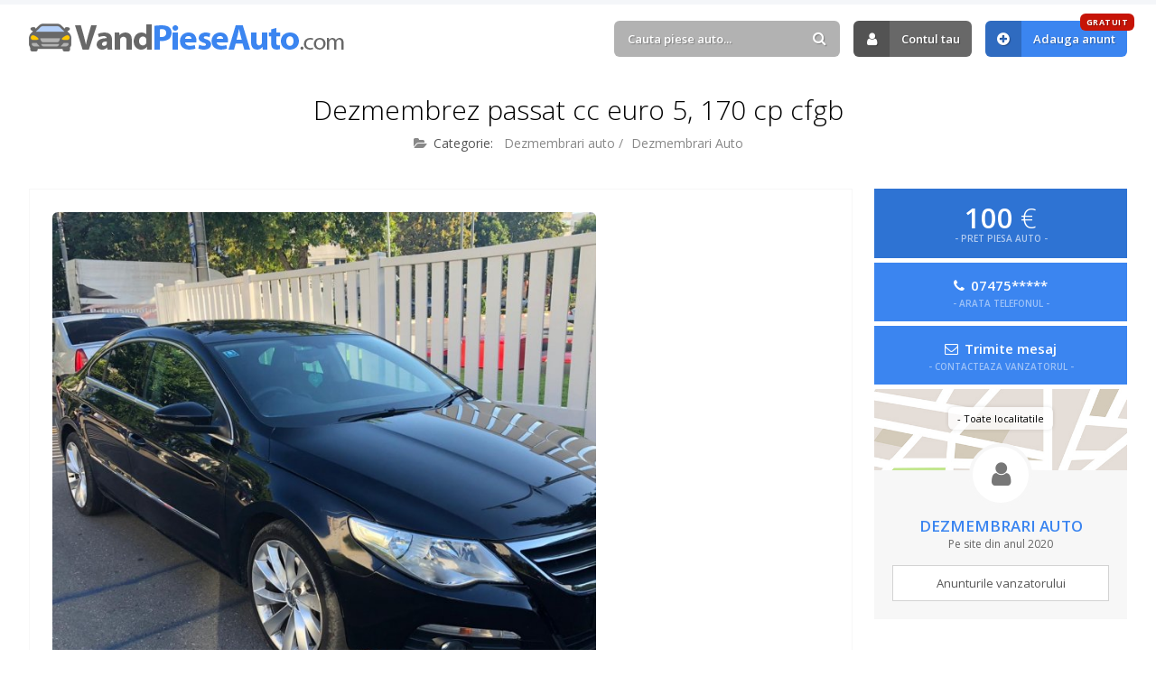

--- FILE ---
content_type: text/html; charset=UTF-8
request_url: https://www.vandpieseauto.com/anunt/dezmembrez-passat-cc-euro-5-170-cp-cfgb-25010
body_size: 5624
content:
<!DOCTYPE html>
<html lang="ro">
<head>

	<title>Dezmembrez Passat CC euro 5, 170 cp CFGB - 🚘 #25010 · VandPieseAuto.com</title>
	<meta http-equiv="content-type" content="text/html; charset=utf-8" />
	<meta name="description" content="Dezmembram Passat CC. 2.0, 170 cp, tip motor CFGB, cutie viteze start-stopMotor,turbina, injectoare,pompa injectie,cutie viteze,radiator,intercooler, ... ✅ Anunt piese auto #25010" />
	<meta name="robots" content="index, follow" /> 
	<meta name="revisit-after" content="7 days" />
	<meta name="copyright" content="VandPieseAuto.com" />
	<meta name="author" content="Voitin.com Web Services" />
	<meta name="viewport" content="width=device-width, minimum-scale=1.0" />
		<meta property="og:type" content="website" />
	<meta property="og:title" content="Dezmembrez Passat CC euro 5, 170 cp CFGB" />
	<meta property="og:description" content="Dezmembram Passat CC. 2.0, 170 cp, tip motor CFGB, cutie viteze start-stopMotor,turbina, injectoare,pompa injectie,cutie viteze,radiator,intercooler, planetara,fuzeta, arc,brate,electromotor,debimetru,compressor AC,pompa servo,intaritura bara fata,bara spate,usa dreapta fata ,usa stânga fata,ușa dreapta spate,ușa stânga spate, macara geam, oglinda complete,ansamblu stergatoare,galerie evacuare,aripa,prag,geam,stalpi,capota motor,capota portbagaj,conducta servodirectie, disc de frana,trager,radiator apa,radiator AC,condensator AC,intercooler,alternator,conducta AC,capac motor,fulie,rola intinzatoare,carcasa filtru aer,distributie,kitt ambreaj,catalizator,sensor presiune,butuc usa,roti,galerie admisie,airbag sofer,airbag pasager,centuri de siguranta,tampon motor,rulment de presiune,calculator motor,ceas bord,telescop portbagaj,pedala de frana,far stanga,far dreapta,parbriz,luneta,punte fat,punte spate,amortizor,arc,hayon,stop dreapta,stop stanga,tripla,lampa,sonda lambda,electroventilator,sensor ABS,sensor parcare,navigatie,faruri adaptive,stropitori faruri,unitate abs,diferential,tapiterie piele,scaune incalzite,calculator airbag,spira airbag,egr,kitt ambreaj" />
	<meta property="og:url" content="https://www.vandpieseauto.com/anunt/dezmembrez-passat-cc-euro-5-170-cp-cfgb-25010" />
	<meta property="og:image" content="https://www.vandpieseauto.com/images/anunturi_imagini/ab160b5b-5ce2-4500-b806-835ef60a954e.jpg" />
	<meta property="og:image:type" content="image/png" />
	<meta property="og:image:width" content="466" />
	<meta property="og:image:height" content="466" />
	<meta property="og:locale" content="ro" />
	<meta property="fb:app_id" content="324814084277382" />
		
	
		<link rel="canonical" href="https://www.vandpieseauto.com/anunt/dezmembrez-passat-cc-euro-5-170-cp-cfgb-25010" />

	<meta name="format-detection" content="telephone=no" />
	
	<link rel="alternate" type="application/rss+xml" title="VandPieseAuto.com RSS Anunturi" href="https://www.vandpieseauto.com/feed/" />
	
	<link href="https://www.vandpieseauto.com/images/favicon.ico" rel="shortcut icon" />
	 
	<link rel="preconnect" href="https://fonts.googleapis.com" />
	<link rel="preconnect" href="https://fonts.gstatic.com" crossorigin />
	<link href="https://fonts.googleapis.com/css2?family=Open+Sans:ital,wght@0,300;0,400;0,600;0,700;0,800;1,300;1,400;1,600;1,700;1,800&display=swap" rel="stylesheet" />

	<link href="https://www.vandpieseauto.com/css/style.css?v=2024" rel="stylesheet" type="text/css" />

	<script src="https://www.vandpieseauto.com/js/script.js"></script>
	
	<script src="https://apis.google.com/js/platform.js" async defer></script>
	<script>
		window.fbAsyncInit = function() { FB.init({ appId: '324814084277382', autoLogAppEvents: true, xfbml: true, version: 'v3.0' }); };
		(function(d, s, id){
			var js, fjs = d.getElementsByTagName(s)[0];
			if (d.getElementById(id)) {return;}
			js = d.createElement(s); js.id = id;
			js.src = "https://connect.facebook.net/en_US/sdk.js";
			fjs.parentNode.insertBefore(js, fjs);
		}(document, 'script', 'facebook-jssdk'));
	</script>
	
	<script async src="//pagead2.googlesyndication.com/pagead/js/adsbygoogle.js"></script>
	<script>
		 (adsbygoogle = window.adsbygoogle || []).push({
			  google_ad_client: "ca-pub-0775874241914554",
			  enable_page_level_ads: true
		 });
	</script>

	<script>
		!function(f,b,e,v,n,t,s)
		{if(f.fbq)return;n=f.fbq=function(){n.callMethod?
		n.callMethod.apply(n,arguments):n.queue.push(arguments)};
		if(!f._fbq)f._fbq=n;n.push=n;n.loaded=!0;n.version='2.0';
		n.queue=[];t=b.createElement(e);t.async=!0;
		t.src=v;s=b.getElementsByTagName(e)[0];
		s.parentNode.insertBefore(t,s)}(window, document,'script',
		'https://connect.facebook.net/en_US/fbevents.js');
		fbq('init', '369812103977101');
		fbq('track', 'PageView');
	</script>
	<noscript><img height="1" width="1" style="display:none" src="https://www.facebook.com/tr?id=369812103977101&ev=PageView&noscript=1" /></noscript>
	
	<!-- Google tag (gtag.js) -->
<script async src="https://www.googletagmanager.com/gtag/js?id=G-E9N90TFNZ9"></script>
<script>
  window.dataLayer = window.dataLayer || [];
  function gtag(){dataLayer.push(arguments);}
  gtag('js', new Date());

  gtag('config', 'G-E9N90TFNZ9');
</script>
	<script type="application/ld+json">
		{
			"@context": "https://schema.org",
			"@type": "Organization",
			"name": "VandPieseAuto",
			"alternateName": ["VandPieseAuto", "Vand Piese Auto", "vandpieseauto.com"],
			"url": "https://www.vandpieseauto.com",
			"logo": "https://www.vandpieseauto.com/images/logo.png",
			"contactPoint": {
				"@type": "ContactPoint",
				"email": "contact@vandpieseauto.com",
				"contactType": "customer service",
				"areaServed": "RO",
				"availableLanguage": "Romanian"
			},
			"sameAs": [
				"https://www.facebook.com/anunturiPieseAuto"
			]
		}
	</script>
	<script type="application/ld+json">
		{
			"@context": "https://schema.org/",
			"@type": "WebSite",
			"name": "VandPieseAuto",
			"url": "https://www.vandpieseauto.com/",
			"potentialAction": {
				"@type": "SearchAction",
				"target": "https://www.vandpieseauto.com/anunturi?k={search_term_string}",
				"query-input": "required name=search_term_string"
			}
		}
	</script>
	
</head>
<body > 

<div id="headerContainer">
	<div id="header" class="anim clearfix"> 
		<div class="inside clearfix"> 
			<a href="https://www.vandpieseauto.com/" id="logo" class="anim " title="Anunturi Piese Auto">
									Vand Piese Auto.com
							</a>
			<div id="userAccount">
				<div id="mobileUserContainer">
											<div id="cautareTop">
							<form action="https://www.vandpieseauto.com/anunturi">
								<div>
									<input type="text" placeholder="Cauta piese auto..." value="" id="autoComplete" class="text round anim" name="k" />
									<a href="#" class="submit round anim"><i class="fa fa-search"></i></a>
								</div>
							</form>
						</div>
																<a href="https://www.vandpieseauto.com/contul-tau" rel="nofollow" class="anim link round"><i class="fa fa-user"></i> Contul tau</a>
						<a href="https://www.vandpieseauto.com/adauga-anunt" class="anim link blue round" title="Adauga anunt"><i class="fa fa-plus-circle"></i> Adauga anunt <span class="round anim">GRATUIT</span></a>
									</div>
			</div>
			<a href="#" class="pullBtn pullUserAccount round anim" title="Meniu"><i class="fa fa-bars"></i></a>
		</div>
	</div>
</div> 

			<div class="inside noDesktop">
			<a href="https://www.curatare-injectoare.ro" target="_blank"><img src="https://www.vandpieseauto.com/images/injectoare.jpg?v=2" style="max-width: 100%; display: block; margin: 10px auto; width: 100%" /></a>
		</div>
	

<div id="continut">
	<div class="inside clearfix"> 
<h1 class="title">Dezmembrez passat cc euro 5, 170 cp cfgb</h1>
<h2 class="subtitle secundar">
	<span><i class="fa fa-folder-open"></i> <b>Categorie:</b> <a href="https://www.vandpieseauto.com/c/dezmembrari-auto" title="Dezmembrari auto" class="anim">Dezmembrari auto</a> / <a href="https://www.vandpieseauto.com/c/dezmembrari-auto" title="Dezmembrari Auto" class="anim">Dezmembrari Auto</a></span> 
</h2>

	
<div class="anunt clearfix">
	<div class="anuntContent">
					<div id="imagini" class="clearfix">
				<div class="imagini-big">
					<a href="https://www.vandpieseauto.com/images/anunturi_imagini/ab160b5b-5ce2-4500-b806-835ef60a954e.jpg" data-fancybox><img src="https://www.vandpieseauto.com/images/anunturi_imagini/ab160b5b-5ce2-4500-b806-835ef60a954e.jpg" alt="Dezmembrez Passat CC euro 5, 170 cp CFGB" /></a>
				</div>
				<div class="imagini-thumbs">
											<div class="reclama top">
							<script async src="//pagead2.googlesyndication.com/pagead/js/adsbygoogle.js"></script>
							<ins class="adsbygoogle" style="display:block" data-ad-client="ca-pub-0775874241914554" data-ad-slot="8402103559" data-ad-format="rectangle"></ins>
							<script>(adsbygoogle = window.adsbygoogle || []).push({});</script>
						</div>
										<div class="reclama">
						<script async src="//pagead2.googlesyndication.com/pagead/js/adsbygoogle.js"></script>
						<ins class="adsbygoogle" style="display:block" data-ad-client="ca-pub-0775874241914554" data-ad-slot="8402103559" data-ad-format="rectangle"></ins>
						<script>(adsbygoogle = window.adsbygoogle || []).push({});</script>
					</div>
				</div>
			</div>
			
		<div class="lines">
			<div class="line pret"><b>Pret:</b> 100 &euro;</div> 
										<div class="line"><b>Localizare:</b> <i class="fa fa-location-arrow"></i> Prahova, Ploiesti</div>
						<div class="line"><b>ID anunt:</b> #25010</div>
			<div class="line"><b>Data:</b> <i class="fa fa-calendar-o"></i> 05.10.2020 14:07</div> 
			<div class="line"><b>Vizualizari:</b> <i class="fa fa-eye"></i> 1046</div> 
			<div class="line shareOn">
				<b>Distribuie:</b> <a href="https://wa.me/?text=Am gasit anuntul acesta 'Dezmembrez Passat CC euro 5, 170 cp CFGB' ( https://www.vandpieseauto.com/anunt/dezmembrez-passat-cc-euro-5-170-cp-cfgb-25010 ) care te poate interesa pe VandPieseAuto.com" target="_blank" class="anim"><i class="fa fa-whatsapp"></i> Whatsapp</a>
				<a href="https://www.facebook.com/sharer/sharer.php?u=https://www.vandpieseauto.com/anunt/dezmembrez-passat-cc-euro-5-170-cp-cfgb-25010" target="_blank" class="fb anim"><i class="fa fa-facebook"></i> Facebook</a>
			</div> 
					</div>
		
		<div class="descriereAnunt clearfix">
			Dezmembram Passat CC. 2.0, 170 cp, tip motor CFGB, cutie viteze start-stop<br />
<br />
Motor,turbina, injectoare,pompa injectie,cutie viteze,radiator,intercooler, planetara,fuzeta, arc,brate,electromotor,debimetru,compressor AC,pompa servo,intaritura bara fata,bara spate,usa dreapta fata ,usa stânga fata,ușa dreapta spate,ușa stânga spate, macara geam, oglinda complete,ansamblu stergatoare,galerie evacuare,aripa,prag,geam,stalpi,capota motor,capota portbagaj,conducta servodirectie, disc de frana,trager,radiator apa,radiator AC,condensator AC,intercooler,alternator,conducta AC,capac motor,fulie,rola intinzatoare,carcasa filtru aer,distributie,kitt ambreaj,catalizator,sensor presiune,butuc usa,roti,galerie admisie,airbag sofer,airbag pasager,centuri de siguranta,tampon motor,rulment de presiune,calculator motor,ceas bord,telescop portbagaj,pedala de frana,far stanga,far dreapta,parbriz,luneta,punte fat,punte spate,amortizor,arc,hayon,stop dreapta,stop stanga,tripla,lampa,sonda lambda,electroventilator,sensor ABS,sensor parcare,navigatie,faruri adaptive,stropitori faruri,unitate abs,diferential,tapiterie piele,scaune incalzite,calculator airbag,spira airbag,egr,kitt ambreaj		</div>
	 
					<div class="compatibilitate">
				<h3>Compatibilitate piesa auto</h3>
				<div id="compatibilitatePiese">
					<a href="https://www.vandpieseauto.com/anunturi/volkswagen/passat-cc" title="Piese auto Volkswagen Passat CC" class="anim round">Volkswagen Passat CC</a>				</div>
			</div>
		 
		<div class="reclamaAnunturi long noBot">
			<script async src="//pagead2.googlesyndication.com/pagead/js/adsbygoogle.js"></script>
			<ins class="adsbygoogle" style="display:block" data-ad-client="ca-pub-0775874241914554" data-ad-slot="2649947954" data-ad-format="auto"></ins>
			<script>(adsbygoogle = window.adsbygoogle || []).push({});</script>
		</div> 
	</div> 
	<div class="anuntInfo">
		<div class="mobileFixed">
			<div class="pret">
				100 <b>&euro;</b>
				<span>- PRET PIESA AUTO -</span>
			</div> 
												<div class="contact telefon">
						<a href="#" class="arataTelefon round anim" data-anunt="8cae5112c2129ad4b825e8388c749b3d">
							<i class="fa fa-phone"></i>
							07475*****
							<span>- ARATA TELEFONUL -</span>
						</a>
					</div>
													<div class="contact email">
						<a href="#contactAnunt" class="round anim" data-fancybox>
							<i class="fa fa-envelope-o"></i>
							Trimite mesaj
							<span>- CONTACTEAZA VANZATORUL -</span>
						</a>
					</div>
							 
		</div>
		<div class="vanzator">
			<div class="map">
													<span class="adresa round">
												 - Toate localitatile					</span>
								<i class="fa fa-user"></i>
			</div>
			<span class="nume">Dezmembrari auto</span>
						<span class="data">Pe site din anul 2020</span>
						<a href="https://www.vandpieseauto.com/anunturi?vanzator=1552" class="anim">Anunturile vanzatorului</a>
		</div> 
	</div>
</div>
 
	<div id="contactAnunt">
		<h4>Contacteaza vanzatorul</h4>
		<p>Completeaza formularul urmator pentru a trimite un mesaj vanzatorului.</p>
		<form action="#" class="form" data-action="anunt" id="contactAnuntSingur"> 
			<input type="hidden" name="anunt" value="25010" />
			<div class="cols2 clearfix">
				<div class="line">
					<label>NUMELE TAU</label>
					<input type="text" class="text req round anim" name="nume" />
				</div>
				<div class="line">
					<label>TELEFON</label>
					<input type="text" class="text round anim" name="telefon" />
				</div>
			</div>
			<div class="line">
				<label>ADRESA DE E-MAIL</label>
				<input type="text" class="text req round anim" name="mail" />
			</div>
			<div class="line">
				<label>MESAJUL PENTRU VANZATOR</label>
				<textarea name="mesaj" class="text req round anim"></textarea>
			</div> 
			<div class="line suma"><b>X + Y</b> = <input type="text" class="text round req small anim" name="suma" /></div> 
			<div class="line checkbox chkLine">
				<label>
					<input type="checkbox" name="termeni" value="">
					Sunt de acord cu <a href="https://www.vandpieseauto.com/termeni-si-conditii" target="_blank" class="anim">termenii si conditiile</a> de utilizare
				</label>
			</div>
			<div class="raspuns ok">Mesajul a fost trimis! Vanzatorul te va contacta in cel mai scurt timp.</div>
			<div class="line clearfix last">
				<a href="#" class="btn submit round anim">Trimite mesajul</a>
			</div>
		</form>
	</div>
 

<script type="application/ld+json">
{
  "@context": "http://schema.org/",
  "@type": "Product",
  "id": "25010",
  "name": "Dezmembrez Passat CC euro 5, 170 cp CFGB",
  "image": "https://www.vandpieseauto.com/images/anunturi_imagini/ab160b5b-5ce2-4500-b806-835ef60a954e.jpg",
  "description": "Dezmembram Passat CC. 2.0, 170 cp, tip motor CFGB, cutie viteze start-stopMotor,turbina, injectoare,pompa injectie,cutie viteze,radiator,intercooler, planetara,fuzeta, arc,brate,electromotor,debimetru,compressor AC,pompa servo,intaritura bara fata,bara spate,usa dreapta fata ,usa stânga fata,ușa dreapta spate,ușa stânga spate, macara geam, oglinda complete,ansamblu stergatoare,galerie evacuare,aripa,prag,geam,stalpi,capota motor,capota portbagaj,conducta servodirectie, disc de frana,trager,radiator apa,radiator AC,condensator AC,intercooler,alternator,conducta AC,capac motor,fulie,rola intinzatoare,carcasa filtru aer,distributie,kitt ambreaj,catalizator,sensor presiune,butuc usa,roti,galerie admisie,airbag sofer,airbag pasager,centuri de siguranta,tampon motor,rulment de presiune,calculator motor,ceas bord,telescop portbagaj,pedala de frana,far stanga,far dreapta,parbriz,luneta,punte fat,punte spate,amortizor,arc,hayon,stop dreapta,stop stanga,tripla,lampa,sonda lambda,electroventilator,sensor ABS,sensor parcare,navigatie,faruri adaptive,stropitori faruri,unitate abs,diferential,tapiterie piele,scaune incalzite,calculator airbag,spira airbag,egr,kitt ambreaj",
  "offers": {
	"@type": "Offer",
	"priceCurrency": "EURO",
	"price": "100",  
	"priceValidUntil": "2026-07-16",
	"itemCondition": "http://schema.org/UsedCondition",
	"availability": "http://schema.org/InStock",
	"url": "https://www.vandpieseauto.com/anunt/dezmembrez-passat-cc-euro-5-170-cp-cfgb-25010",
	"seller": {
	  "@type": "Organization",
	  "name": "Dezmembrari auto"
	}
  }
}
</script>

<div class="sectiune">
	<h3 class="title">Alte piese auto din <b>Dezmembrari Auto</b></h3>
	<h6 class="subtitle">Piese auto de care ai putea fi interesat...</h6>
	<div class="anunturiHome wFour clearfix">
					<div class="anunturi anim clearfix">
				<div class="anuntPret round">50 Lei</div>
				<a href="https://www.vandpieseauto.com/anunt/dezmembrez-dacia-solenza-motor-1-4-benzina-17454" class="img" title="dezmembrez dacia solenza motor 1.4 benzina ">
										<img src="https://www.vandpieseauto.com/images/anunturi_imagini/f0989e9a05b61ad8dad70ded31aa39e4.jpg" class="anuntImagine" alt="dezmembrez dacia solenza motor 1.4 benzina " />
				</a>
				<div class="anuntInformatii">
					<h2><a href="https://www.vandpieseauto.com/anunt/dezmembrez-dacia-solenza-motor-1-4-benzina-17454" class="anim" title="dezmembrez dacia solenza motor 1.4 benzina ">dezmembrez dacia solenza motor 1.4 benzina </a></h2>
					<h5><i class="fa fa-folder-open-o"></i> Dezmembrari auto / Dezmembrari Auto</h5>
					<div class="bottomLine round clearfix">
						<span><i class="fa fa-map-marker"></i> Bucuresti</span>
					</div>
				</div>
			</div>
					<div class="anunturi anim clearfix">
				<div class="anuntPret round">1 Lei</div>
				<a href="https://www.vandpieseauto.com/anunt/dezmembrez-vw-passat-1-9-tdi-din-2000-motor-3445" class="img" title="Dezmembrez VW Passat 1.9 tdi din 2000 - motor">
										<img src="https://www.vandpieseauto.com/images/anunturi_imagini/fb40b3b0731bd4bf48b58ee79ddf0b62.jpg" class="anuntImagine" alt="Dezmembrez VW Passat 1.9 tdi din 2000 - motor" />
				</a>
				<div class="anuntInformatii">
					<h2><a href="https://www.vandpieseauto.com/anunt/dezmembrez-vw-passat-1-9-tdi-din-2000-motor-3445" class="anim" title="Dezmembrez VW Passat 1.9 tdi din 2000 - motor">Dezmembrez VW Passat 1.9 tdi din 2000 - motor</a></h2>
					<h5><i class="fa fa-folder-open-o"></i> Dezmembrari auto / Dezmembrari Auto</h5>
					<div class="bottomLine round clearfix">
						<span><i class="fa fa-map-marker"></i> Maramures</span>
					</div>
				</div>
			</div>
					<div class="anunturi anim clearfix">
				<div class="anuntPret round">10 Lei</div>
				<a href="https://www.vandpieseauto.com/anunt/capota-motor-vw-tiguan-6290" class="img" title="Capota motor vw tiguan ">
										<img src="https://www.vandpieseauto.com/images/anunturi_imagini/3e20e208c74493a10f60bfe9eb6a5748.JPG" class="anuntImagine" alt="Capota motor vw tiguan " />
				</a>
				<div class="anuntInformatii">
					<h2><a href="https://www.vandpieseauto.com/anunt/capota-motor-vw-tiguan-6290" class="anim" title="Capota motor vw tiguan ">Capota motor vw tiguan </a></h2>
					<h5><i class="fa fa-folder-open-o"></i> Dezmembrari auto / Dezmembrari Auto</h5>
					<div class="bottomLine round clearfix">
						<span><i class="fa fa-map-marker"></i> Ilfov</span>
					</div>
				</div>
			</div>
					<div class="anunturi anim clearfix">
				<div class="anuntPret round">100 &euro;</div>
				<a href="https://www.vandpieseauto.com/anunt/bmw-316-an-1998-pentru-piese-motorul-functioneaza-perfect-9287" class="img" title="Bmw 316 an 1998 pentru piese motorul functioneaza perfect">
										<img src="https://www.vandpieseauto.com/images/anunturi_imagini/3af0a70adb9cbe81193c7d73456a8860.jpg" class="anuntImagine" alt="Bmw 316 an 1998 pentru piese motorul functioneaza perfect" />
				</a>
				<div class="anuntInformatii">
					<h2><a href="https://www.vandpieseauto.com/anunt/bmw-316-an-1998-pentru-piese-motorul-functioneaza-perfect-9287" class="anim" title="Bmw 316 an 1998 pentru piese motorul functioneaza perfect">Bmw 316 an 1998 pentru piese motorul functioneaza perfect</a></h2>
					<h5><i class="fa fa-folder-open-o"></i> Dezmembrari auto / Dezmembrari Auto</h5>
					<div class="bottomLine round clearfix">
						<span><i class="fa fa-map-marker"></i> Timis</span>
					</div>
				</div>
			</div>
					<div class="anunturi anim clearfix">
				<div class="anuntPret round">1 000 Lei</div>
				<a href="https://www.vandpieseauto.com/anunt/dezmembram-dacia-solenza-7530" class="img" title="Dezmembram Dacia Solenza">
										<img src="https://www.vandpieseauto.com/images/anunturi_imagini/36a59c899bac02a5f1ac69ec87c21d86.JPG" class="anuntImagine" alt="Dezmembram Dacia Solenza" />
				</a>
				<div class="anuntInformatii">
					<h2><a href="https://www.vandpieseauto.com/anunt/dezmembram-dacia-solenza-7530" class="anim" title="Dezmembram Dacia Solenza">Dezmembram Dacia Solenza</a></h2>
					<h5><i class="fa fa-folder-open-o"></i> Dezmembrari auto / Dezmembrari Auto</h5>
					<div class="bottomLine round clearfix">
						<span><i class="fa fa-map-marker"></i> Caras-Severin</span>
					</div>
				</div>
			</div>
					<div class="anunturi anim clearfix">
				<div class="anuntPret round">88 Lei</div>
				<a href="https://www.vandpieseauto.com/anunt/dezmembrari-auto-dezmembrez-seat-ibiza-6j-an-de-fabricatie-2009-2010-2011-motor-1-9tdi-tip-bls-1-4tdi-bms-24425" class="img" title="DEZMEMBRARI AUTO / DEZMEMBREZ Seat Ibiza 6J an de fabricatie 2009 - 2010 - 2011 motor 1.9tdi tip BLS , 1.4tdi BMS">
										<img src="https://www.vandpieseauto.com/images/anunturi_imagini/dezmembrez-seat-ibiza-6j-an-de-fabricatie-2009-2010-2011-motor-1-9tdi-tip-bls-1-4tdi-bms-1.jpg" class="anuntImagine" alt="DEZMEMBRARI AUTO / DEZMEMBREZ Seat Ibiza 6J an de fabricatie 2009 - 2010 - 2011 motor 1.9tdi tip BLS , 1.4tdi BMS" />
				</a>
				<div class="anuntInformatii">
					<h2><a href="https://www.vandpieseauto.com/anunt/dezmembrari-auto-dezmembrez-seat-ibiza-6j-an-de-fabricatie-2009-2010-2011-motor-1-9tdi-tip-bls-1-4tdi-bms-24425" class="anim" title="DEZMEMBRARI AUTO / DEZMEMBREZ Seat Ibiza 6J an de fabricatie 2009 - 2010 - 2011 motor 1.9tdi tip BLS , 1.4tdi BMS">DEZMEMBRARI AUTO / DEZMEMBREZ Seat Ibiza 6J an de fabricatie 2009 - 2010 - 2011 motor 1.9tdi tip BLS , 1.4tdi BMS</a></h2>
					<h5><i class="fa fa-folder-open-o"></i> Dezmembrari auto / Dezmembrari Auto</h5>
					<div class="bottomLine round clearfix">
						<span><i class="fa fa-map-marker"></i> Arad</span>
					</div>
				</div>
			</div>
					<div class="anunturi anim clearfix">
				<div class="anuntPret round">1 Lei</div>
				<a href="https://www.vandpieseauto.com/anunt/dezmembrez-ford-galaxy-alternator-1677" class="img" title="Dezmembrez Ford Galaxy alternator">
										<img src="https://www.vandpieseauto.com/images/anunturi_imagini/02678bf1ff38dd68b993fd5cf980a03c.jpg" class="anuntImagine" alt="Dezmembrez Ford Galaxy alternator" />
				</a>
				<div class="anuntInformatii">
					<h2><a href="https://www.vandpieseauto.com/anunt/dezmembrez-ford-galaxy-alternator-1677" class="anim" title="Dezmembrez Ford Galaxy alternator">Dezmembrez Ford Galaxy alternator</a></h2>
					<h5><i class="fa fa-folder-open-o"></i> Dezmembrari auto / Dezmembrari Auto</h5>
					<div class="bottomLine round clearfix">
						<span><i class="fa fa-map-marker"></i> Cluj</span>
					</div>
				</div>
			</div>
					<div class="anunturi anim clearfix">
				<div class="anuntPret round">100 Lei</div>
				<a href="https://www.vandpieseauto.com/anunt/dezmembrez-iveco-daily-2-8-jtd-din-2003-9166" class="img" title="DEZMEMBREZ IVECO DAILY 2.8 JTD DIN 2003">
										<img src="https://www.vandpieseauto.com/images/anunturi_imagini/2f53189f9e3306662fa128658685b8c0.JPG" class="anuntImagine" alt="DEZMEMBREZ IVECO DAILY 2.8 JTD DIN 2003" />
				</a>
				<div class="anuntInformatii">
					<h2><a href="https://www.vandpieseauto.com/anunt/dezmembrez-iveco-daily-2-8-jtd-din-2003-9166" class="anim" title="DEZMEMBREZ IVECO DAILY 2.8 JTD DIN 2003">DEZMEMBREZ IVECO DAILY 2.8 JTD DIN 2003</a></h2>
					<h5><i class="fa fa-folder-open-o"></i> Dezmembrari auto / Dezmembrari Auto</h5>
					<div class="bottomLine round clearfix">
						<span><i class="fa fa-map-marker"></i> Iasi</span>
					</div>
				</div>
			</div>
			</div>
</div> 
	
	</div>
</div>


<div id="footer">
	<div class="inside clearfix">
		<a href="https://www.vandpieseauto.com/termeni-si-conditii" class="anim " title="Termeni si conditii">Termeni si conditii</a>
		<i class="fa fa-circle"></i>
		<a href="https://www.vandpieseauto.com/politica-de-confidentialitate" class="anim " title="Politica de confidentialitate">Politica de confidentialitate</a>
		<i class="fa fa-circle"></i>
		<a href="https://www.vandpieseauto.com/politica-de-cookies" class="anim " title="Politica de cookies">Politica de cookies</a>
		<i class="fa fa-circle"></i>
		<a href="https://www.vandpieseauto.com/contact" class="anim " title="Contact">Contact</a>
		<i class="fa fa-circle"></i>
		<a href="https://www.vandpieseauto.com/blog" class="anim " title="Blog">Blog</a>
	</div>
</div>
<div id="copyright">
	<div class="inside">
		&copy; 2011 - 2026 <b>Vand Piese Auto</b>.
		- Aplicatie GRATUITA pentru <a href="https://www.punctepenalizare.com" target="_blank" title="Puncte Penalizare">Puncte Penalizare Auto</a> sau <a href="https://www.punctepenalizare.ro" target="_blank" title="Puncte Penalizare Moldova">Puncte Penalizare Moldova</a>
		<a href="https://www.voitin.com" target="_blank" class="logoVoitin" title="Voitin.com">Voitin.com Web Services</a>
	</div>
</div>

<div id="cookie" class="adPage">
	<div class="inside"> 
		VandPieseAuto.com foloseste cookie-uri si prin navigarea pe acest site iti exprimi acordul asupra folosirii cookie-urilor (<a href="https://www.vandpieseauto.com/politica-de-cookies" rel="nofollow">mai multe informatii</a>)
		<a href="#" class="anim" title="Inchide" id="closeCookie"><i class="fa fa-times"></i></a>
	</div>
</div>

</body>
</html>

--- FILE ---
content_type: text/html; charset=utf-8
request_url: https://www.google.com/recaptcha/api2/aframe
body_size: 268
content:
<!DOCTYPE HTML><html><head><meta http-equiv="content-type" content="text/html; charset=UTF-8"></head><body><script nonce="_UFRNLNmHcnX8rdJjz38RA">/** Anti-fraud and anti-abuse applications only. See google.com/recaptcha */ try{var clients={'sodar':'https://pagead2.googlesyndication.com/pagead/sodar?'};window.addEventListener("message",function(a){try{if(a.source===window.parent){var b=JSON.parse(a.data);var c=clients[b['id']];if(c){var d=document.createElement('img');d.src=c+b['params']+'&rc='+(localStorage.getItem("rc::a")?sessionStorage.getItem("rc::b"):"");window.document.body.appendChild(d);sessionStorage.setItem("rc::e",parseInt(sessionStorage.getItem("rc::e")||0)+1);localStorage.setItem("rc::h",'1768677875579');}}}catch(b){}});window.parent.postMessage("_grecaptcha_ready", "*");}catch(b){}</script></body></html>